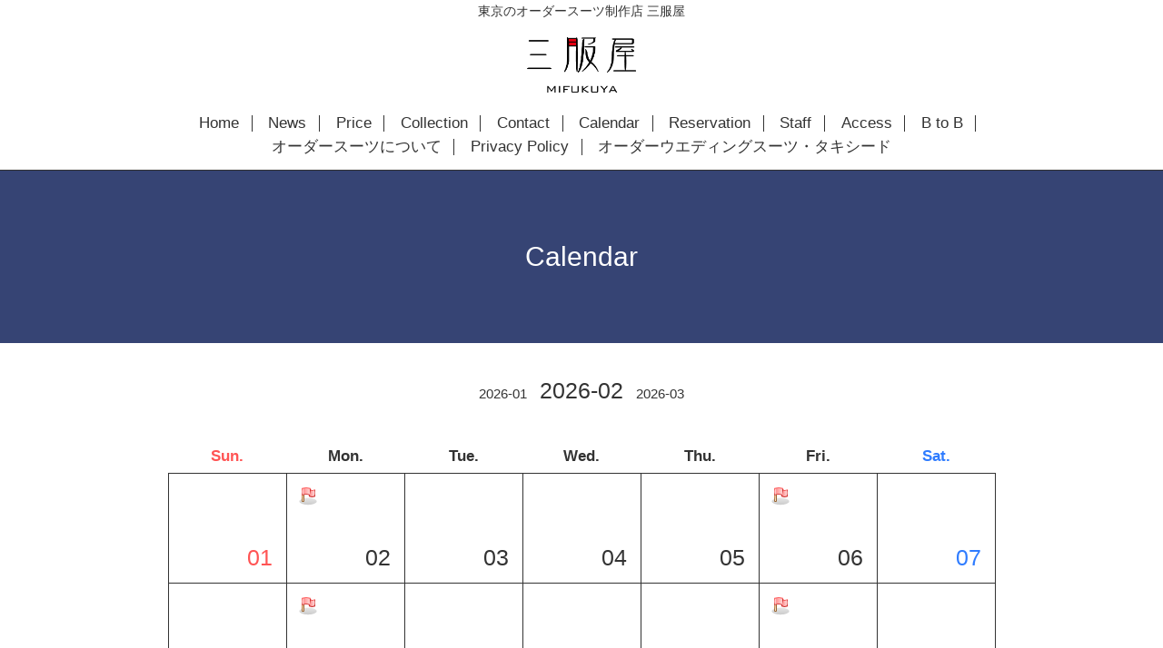

--- FILE ---
content_type: text/html; charset=utf-8
request_url: https://mifukuyasuit.com/calendar
body_size: 3646
content:
<!DOCTYPE html>
<html xmlns="http://www.w3.org/1999/xhtml" xml:lang="ja" lang="ja">
<head>
<!-- Global site tag (gtag.js) - Google Analytics -->
<script async src="https://www.googletagmanager.com/gtag/js?id=UA-133183305-1"></script>
<script>
  window.dataLayer = window.dataLayer || [];
  function gtag(){dataLayer.push(arguments);}
  gtag('js', new Date());

  gtag('config', 'UA-133183305-1');
</script>
  <!-- Scene: ver.201710190000 -->
  <meta charset="utf-8" />
  <title>Calendar - 東京でオーダースーツを依頼するなら | 三服屋</title>
  <meta name="viewport" content="width=device-width,initial-scale=1.0,minimum-scale=1.0">

  <meta name="description" content="Calendar | Order Suit &amp; Order Wedding Suit">
  <meta name="keywords" content="オーダースーツ,タキシード,ブライダル,ウエディング,花婿衣装,衣装">

  <meta property="og:title" content="東京でオーダースーツを依頼するなら | 三服屋">
  <meta property="og:image" content="https://cdn.goope.jp/64418/171231184951eme7.png">
  <meta property="og:site_name" content="東京でオーダースーツを依頼するなら | 三服屋">
  
  <link rel="alternate" type="application/rss+xml" title="東京でオーダースーツを依頼するなら | 三服屋 / RSS" href="/feed.rss">
  <link href="https://fonts.googleapis.com/css?family=Fjalla+One" rel="stylesheet">
  <link rel="stylesheet" href="/style.css?490795-1590395654">
  <link rel="stylesheet" href="/css/theme_scene/colorbox.css">
  <link rel="stylesheet" href="/css/font-awesome/css/font-awesome.min.css">
  <link rel="stylesheet" href="/assets/slick/slick.css">

  <script src="/assets/jquery/jquery-1.9.1.min.js"></script>
  <script src="/js/tooltip.js"></script>
  <script src="/assets/clipsquareimage/jquery.clipsquareimage.js"></script>
  <script src="/assets/imgLiquid/imgLiquid-min.js"></script>
</head>
<body id="calendar">

<!-- 上に戻るボタン -->
<div class="totop">
  <img src="/img/theme_scene/totop.svg" alt="" class="button">
</div>

<!-- #header -->
<div id="header">

  <div class="head-box">
    <h1>東京のオーダースーツ制作店 三服屋</h1>
    <div class="logo">
      <img src="https://cdn.goope.jp/64418/171231184951eme7_l.png" alt="東京のオーダースーツ制作店 三服屋 | ロゴ">
    </div>
  </div>
  <style type="text/css">
    .head-box {max-width: 960px;margin: 0 auto;text-align: center;}
    .head-box h1 {font-size: 14px;}
    .head-box .logo {max-width: 120px;margin: 1em auto;}
    .head-box .logo img {width: 100%;}
    @media only screen and (max-width: 800px){
      .head-box {display: none;}
    }
  </style>

  <div class="logo_area" data-headerimage="img/blank.gif">
    <div class="element logo">
      <a class="shop_sitename" href="https://mifukuyasuit.com"><img src='//cdn.goope.jp/64418/171231184951eme7_l.png' alt='東京でオーダースーツを依頼するなら | 三服屋' /></a>
    </div>

    <div class="element site_description">
      <span>Order Suit & Order Wedding Suit</span>
    </div>
  </div>

  <div class="inner">
    <!-- navi -->
    <div class="element navi pc">
      <ul class="navi_list">
        
        <li class="navi_top">
          <a href="/" >Home</a>
        </li>
        
        <li class="navi_info">
          <a href="/info" >News</a>
        </li>
        
        <li class="navi_menu">
          <a href="/menu" >Price</a>
        </li>
        
        <li class="navi_photo">
          <a href="/photo" >Collection</a>
        </li>
        
        <li class="navi_contact">
          <a href="/contact" >Contact</a>
        </li>
        
        <li class="navi_calendar active">
          <a href="/calendar" >Calendar</a>
        </li>
        
        <li class="navi_reservation">
          <a href="/reservation" >Reservation</a>
        </li>
        
        <li class="navi_staff">
          <a href="/staff" >Staff</a>
        </li>
        
        <li class="navi_about">
          <a href="/about" >Access</a>
        </li>
        
        <li class="navi_free free_150525">
          <a href="/free/btob" >B to B</a>
        </li>
        
        <li class="navi_free free_187714">
          <a href="/free/ordersuit" >オーダースーツについて</a>
        </li>
        
        <li class="navi_free free_158331">
          <a href="/free/privacypolicy" >Privacy Policy</a>
        </li>
        
        <li class="navi_free free_202782">
          <a href="/free/orderweddingsuit" >オーダーウエディングスーツ・タキシード</a>
        </li>
        
      </ul>
    </div>
    <!-- /navi -->
  </div>

  <!-- mobile -->
  <div class="navi mobile"></div>
  <div id="button_navi">
    <div class="navi_trigger cd-primary-nav-trigger">
      <i class="navi_btn"></i>
    </div>
  </div>
  <!-- /mobile -->

</div>
<!-- /#header -->

<div id="content">

<!-- CONTENT ----------------------------------------------------------------------- -->















<!----------------------------------------------
ページ：カレンダー
---------------------------------------------->

<div class="inner">

  <h2 class="page_title">
    <span>Calendar</span>
  </h2>

    
    <div class="wrap_calendar">
      <div class="navi">
      <a href='/calendar/2026-01'>2026-01</a>&nbsp; 2026-02 &nbsp;<a href='/calendar/2026-03'>2026-03</a>
      </div>
      <table width="100%" cellspacing="0" cellpadding="0" border="0" class="table_calendar">
<tr>
    <th class="sun">Sun.</th>
    <th>Mon.</th>
    <th>Tue.</th>
    <th>Wed.</th>
    <th>Thu.</th>
    <th>Fri.</th>
    <th class="sat">Sat.</th>
</tr>
<tr valign="top">
<td class="sun"><p class="day">01</p></td>
<td ><p class="day">02</p><a href="#2023-09-19" class="hotspot" onmouseover="tooltip.show('&lt;div class=\&#039;schedule_title\&#039;&gt;國松&lt;/div&gt;');" onmouseout="tooltip.hide();"><img src="/img/icon/calendar/000.gif" /></a></td>
<td ><p class="day">03</p></td>
<td ><p class="day">04</p></td>
<td ><p class="day">05</p></td>
<td ><p class="day">06</p><a href="#2023-06-09" class="hotspot" onmouseover="tooltip.show('&lt;div class=\&#039;schedule_title\&#039;&gt;くにまつ&lt;/div&gt;');" onmouseout="tooltip.hide();"><img src="/img/icon/calendar/000.gif" /></a></td>
<td class="sat"><p class="day">07</p></td>
</tr>
<tr valign="top">
<td class="sun"><p class="day">08</p></td>
<td ><p class="day">09</p><a href="#2023-09-19" class="hotspot" onmouseover="tooltip.show('&lt;div class=\&#039;schedule_title\&#039;&gt;國松&lt;/div&gt;');" onmouseout="tooltip.hide();"><img src="/img/icon/calendar/000.gif" /></a></td>
<td ><p class="day">10</p></td>
<td class="holiday"><p class="day">11</p></td>
<td ><p class="day">12</p></td>
<td ><p class="day">13</p><a href="#2023-06-09" class="hotspot" onmouseover="tooltip.show('&lt;div class=\&#039;schedule_title\&#039;&gt;くにまつ&lt;/div&gt;');" onmouseout="tooltip.hide();"><img src="/img/icon/calendar/000.gif" /></a></td>
<td class="sat"><p class="day">14</p></td>
</tr>
<tr valign="top">
<td class="sun"><p class="day">15</p></td>
<td ><p class="day">16</p><a href="#2023-09-19" class="hotspot" onmouseover="tooltip.show('&lt;div class=\&#039;schedule_title\&#039;&gt;國松&lt;/div&gt;');" onmouseout="tooltip.hide();"><img src="/img/icon/calendar/000.gif" /></a></td>
<td ><p class="day">17</p></td>
<td ><p class="day">18</p></td>
<td ><p class="day">19</p></td>
<td ><p class="day">20</p><a href="#2023-06-09" class="hotspot" onmouseover="tooltip.show('&lt;div class=\&#039;schedule_title\&#039;&gt;くにまつ&lt;/div&gt;');" onmouseout="tooltip.hide();"><img src="/img/icon/calendar/000.gif" /></a></td>
<td class="sat"><p class="day">21</p></td>
</tr>
<tr valign="top">
<td class="sun"><p class="day">22</p></td>
<td class="holiday"><p class="day">23</p><a href="#2023-09-19" class="hotspot" onmouseover="tooltip.show('&lt;div class=\&#039;schedule_title\&#039;&gt;國松&lt;/div&gt;');" onmouseout="tooltip.hide();"><img src="/img/icon/calendar/000.gif" /></a></td>
<td ><p class="day">24</p></td>
<td ><p class="day">25</p></td>
<td ><p class="day">26</p></td>
<td ><p class="day">27</p><a href="#2023-06-09" class="hotspot" onmouseover="tooltip.show('&lt;div class=\&#039;schedule_title\&#039;&gt;くにまつ&lt;/div&gt;');" onmouseout="tooltip.hide();"><img src="/img/icon/calendar/000.gif" /></a></td>
<td class="sat"><p class="day">28</p></td>
</tr>
</table>

    </div>

    <div class="schedule">
      

      <dl class="article" id="2023-09-19">
        <dt class="date">
          every Monday
        </dt>

        
        <dd>
          <span class="category">イベント</span> <a href="/calendar/5353007"><span class="schedule_time">11:00～14:00</span> <span class="schedule_title">國松</span></a>
        </dd>
        
      </dl>
      

      <dl class="article" id="2023-06-09">
        <dt class="date">
          every Friday
        </dt>

        
        <dd>
          <span class="category">イベント</span> <a href="/calendar/5186040"><span class="schedule_time">10:00～15:00</span> <span class="schedule_title">くにまつ</span></a>
        </dd>
        
      </dl>
      
    </div>
    


    

</div>
<!-- /.inner -->






















<!-- CONTENT ----------------------------------------------------------------------- -->

    </div>
    <!-- /#content -->


    


    <div class="gadgets">
      <div class="inner">
      </div>
    </div>

    <div class="sidebar">
      <div class="inner">

        <div class="block today_area">
          <h3>Schedule</h3>
          <dl>
            <dt class="today_title">
              2026.02.02 Monday
            </dt>
            
            <dd class="today_schedule">
              <div class="today_schedule_title">
                <a href="/calendar/5353007">11:00 國松</a>
              </div>
            </dd>
            
          </dl>
        </div>

        <div class="block counter_area">
          <h3>Counter</h3>
          <div>Today: <span class="num">349</span></div>
          <div>Yesterday: <span class="num">295</span></div>
          <div>Total: <span class="num">800111</span></div>
        </div>

        <div class="block qr_area">
          <h3>Mobile</h3>
          <img src="//r.goope.jp/qr/mifukuya91"width="100" height="100" />
        </div>

      </div>
    </div>

    <div class="social">
      <div class="inner"><div id="navi_parts">
<div class="navi_parts_detail">
<!-- Yahoo Code for your Target List -->
<script type="text/javascript" language="javascript">
/* <![CDATA[ */
var yahoo_retargeting_id = 'U6SA9ZKY7Q';
var yahoo_retargeting_label = '';
var yahoo_retargeting_page_type = '';
var yahoo_retargeting_items = [{item_id: '', category_id: '', price: '', quantity: ''}];
/* ]]> */
</script>
<script type="text/javascript" language="javascript" src="https://b92.yahoo.co.jp/js/s_retargeting.js"></script>
</div>
</div>
<div id="social_widgets">
<div  id="widget_facebook_like" class="social_widget">
<div style="text-align:left;padding-bottom:10px;">
<iframe src="//www.facebook.com/plugins/like.php?href=https%3A%2F%2Fmifukuyasuit.com&amp;width&amp;layout=button_count&amp;action=like&amp;show_faces=false&amp;share=true&amp;height=21&amp;appId=837439917751931" scrolling="no" frameborder="0" style="border:none; overflow:hidden; height:21px;" allowTransparency="true"></iframe>
</div>
</div>
<div id="widget_line_share" class="social_widget">
<div class="line-it-button" data-lang="ja" data-type="share-a" data-ver="3" data-url="https://mifukuyasuit.com" data-color="default" data-size="small" style="display: none;"></div>
<script src="https://www.line-website.com/social-plugins/js/thirdparty/loader.min.js" async="async" defer="defer"></script>
</div>
<div id="widget_facebook_follow" class="social_widget social_widget_facebook_likebox">
<div style="text-align:left;padding-bottom:10px;">
  <iframe src="https://www.facebook.com/plugins/page.php?href=https%3A%2F%2Fwww.facebook.com%2F1997675817184002&tabs&width=340&height=70&small_header=true&adapt_container_width=true&hide_cover=true&show_facepile=false&appId" width="340" height="70" style="border:none;overflow:hidden;width:100%;" scrolling="no" frameborder="0" allowTransparency="true"></iframe>
</div>
</div>

</div>
</div>
    </div>

    <div id="footer">
        <div class="inner">

          <div class="social_icons">
            

            
            <a href="https://www.facebook.com/1997675817184002" target="_blank">
              <span class="icon-facebook"></span>
            </a>
            

            
            <a href="https://www.instagram.com/mifukuya/" target="_blank">
              <span class="icon-instagram"></span>
            </a>
            
          </div>

          <!-- <div class="shop_name">
            <a href="https://mifukuyasuit.com">オーダースーツ　三服屋</a>
          </div> -->

          

          <div class="copyright">
            &copy;2026 <a href="https://mifukuyasuit.com">オーダースーツ　三服屋</a>. All Rights Reserved.
          </div>

          <div>
            <div class="powered">
              Powered by <a class="link_color_02" href="https://goope.jp/">グーペ</a> /
              <a class="link_color_02" href="https://admin.goope.jp/">Admin</a>
            </div>

            <div class="shop_rss">
              <span>/ </span><a href="/feed.rss">RSS</a>
            </div>
          </div>

        </div>
    </div>

  </div>
  <!-- /#container -->

  <script src="/assets/colorbox/jquery.colorbox-min.js"></script>
  <script src="/assets/slick/slick.js"></script>
  <script src="/assets/lineup/jquery-lineup.min.js"></script>
  <script src="/js/theme_scene/init.js"></script>
  <script>
    $(document).ready(function() {
      $('#img-container').imgLiquid();
    });
  </script>
</body>
</html>
